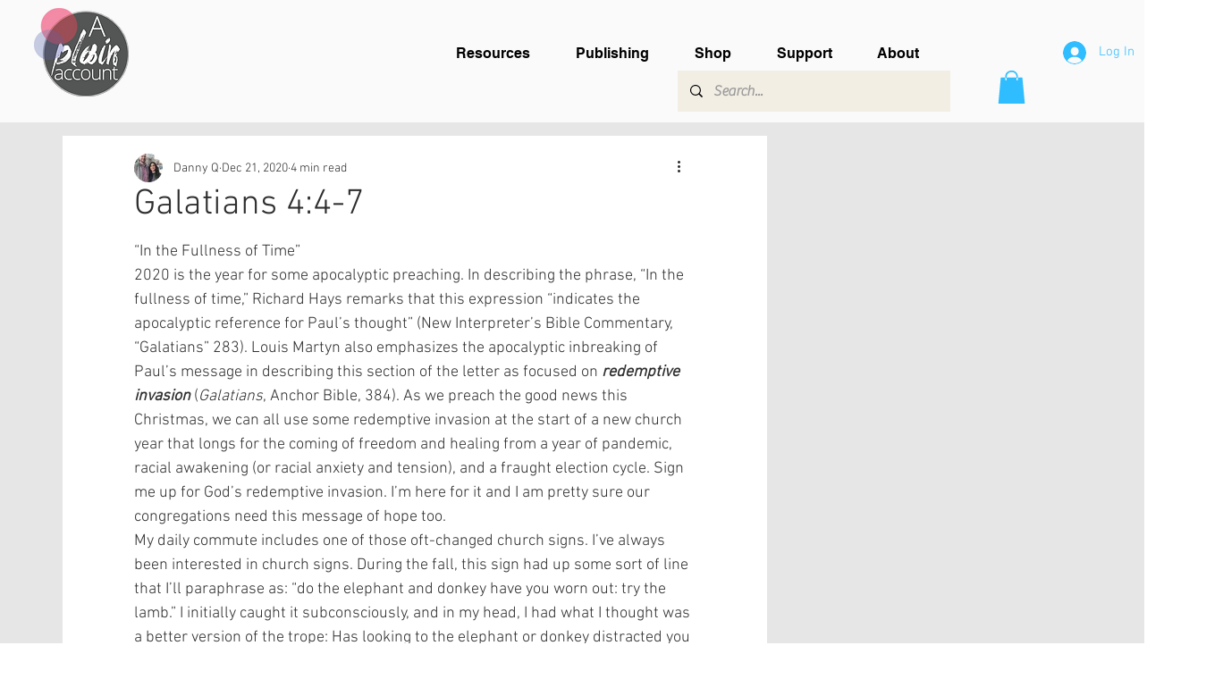

--- FILE ---
content_type: text/html; charset=utf-8
request_url: https://www.google.com/recaptcha/api2/aframe
body_size: 266
content:
<!DOCTYPE HTML><html><head><meta http-equiv="content-type" content="text/html; charset=UTF-8"></head><body><script nonce="28zy1oVwLnnk1160_nGmGQ">/** Anti-fraud and anti-abuse applications only. See google.com/recaptcha */ try{var clients={'sodar':'https://pagead2.googlesyndication.com/pagead/sodar?'};window.addEventListener("message",function(a){try{if(a.source===window.parent){var b=JSON.parse(a.data);var c=clients[b['id']];if(c){var d=document.createElement('img');d.src=c+b['params']+'&rc='+(localStorage.getItem("rc::a")?sessionStorage.getItem("rc::b"):"");window.document.body.appendChild(d);sessionStorage.setItem("rc::e",parseInt(sessionStorage.getItem("rc::e")||0)+1);localStorage.setItem("rc::h",'1768878852275');}}}catch(b){}});window.parent.postMessage("_grecaptcha_ready", "*");}catch(b){}</script></body></html>